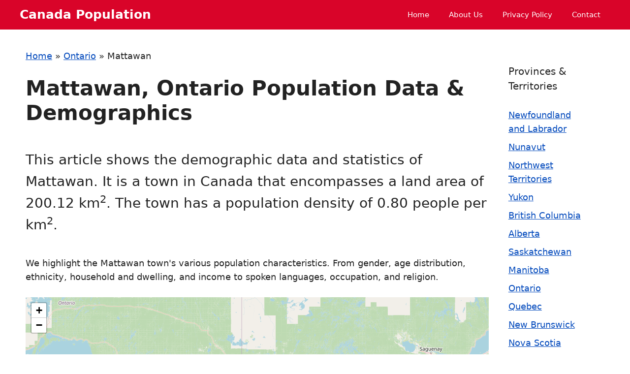

--- FILE ---
content_type: text/html
request_url: https://capopulation.com/area/ontario/mattawan/
body_size: 18293
content:
<!DOCTYPE html><html lang="en-CA" prefix="og: https://ogp.me/ns#"><head><meta charset="UTF-8"><style>img:is([sizes="auto" i],[sizes^="auto," i]){contain-intrinsic-size:3000px 1500px}</style><meta name="viewport" content="width=device-width, initial-scale=1"><title>Mattawan Population Data &amp; Demographics (Employment, Income, Religion) - CAPopulation</title><meta name="robots" content="follow, index, max-snippet:-1, max-video-preview:-1, max-image-preview:large"/><link rel="canonical" href="https://capopulation.com/area/ontario/mattawan/" /><meta property="og:locale" content="en_US" /><meta property="og:type" content="article" /><meta property="og:title" content="Mattawan Population Data &amp; Demographics (Employment, Income, Religion) - CAPopulation" /><meta property="og:url" content="https://capopulation.com/area/ontario/mattawan/" /><meta property="og:site_name" content="Capopulation" /><meta property="og:updated_time" content="2023-10-12T14:33:28+07:00" /><meta property="article:published_time" content="2023-09-06T12:40:10+07:00" /><meta property="article:modified_time" content="2023-10-12T14:33:28+07:00" /><meta name="twitter:card" content="summary_large_image" /><meta name="twitter:title" content="Mattawan Population Data &amp; Demographics (Employment, Income, Religion) - CAPopulation" /> <script type="application/ld+json" class="rank-math-schema">{"@context":"https://schema.org","@graph":[{"@type":["Person","Organization"],"@id":"https://capopulation.com/#person","name":"admin"},{"@type":"WebSite","@id":"https://capopulation.com/#website","url":"https://capopulation.com","name":"Capopulation","publisher":{"@id":"https://capopulation.com/#person"},"inLanguage":"en-CA"},{"@type":"BreadcrumbList","@id":"https://capopulation.com/area/ontario/mattawan/#breadcrumb","itemListElement":[{"@type":"ListItem","position":"1","item":{"@id":"https://capopulation.com","name":"Home"}},{"@type":"ListItem","position":"2","item":{"@id":"https://capopulation.com/area/ontario/","name":"Ontario"}},{"@type":"ListItem","position":"3","item":{"@id":"https://capopulation.com/area/ontario/mattawan/","name":"Mattawan"}}]},{"@type":"WebPage","@id":"https://capopulation.com/area/ontario/mattawan/#webpage","url":"https://capopulation.com/area/ontario/mattawan/","name":"Mattawan Population Data &amp; Demographics (Employment, Income, Religion) - CAPopulation","datePublished":"2023-09-06T12:40:10+07:00","dateModified":"2023-10-12T14:33:28+07:00","isPartOf":{"@id":"https://capopulation.com/#website"},"inLanguage":"en-CA","breadcrumb":{"@id":"https://capopulation.com/area/ontario/mattawan/#breadcrumb"}},{"@type":"Person","@id":"https://capopulation.com/author/admin/","name":"admin","url":"https://capopulation.com/author/admin/","image":{"@type":"ImageObject","@id":"https://secure.gravatar.com/avatar/3a54689eb0a4f22f4147b6b3bfb05d633cd86ed3d81ecf91f498bf86c5b19fc6?s=96&amp;d=mm&amp;r=g","url":"https://secure.gravatar.com/avatar/3a54689eb0a4f22f4147b6b3bfb05d633cd86ed3d81ecf91f498bf86c5b19fc6?s=96&amp;d=mm&amp;r=g","caption":"admin","inLanguage":"en-CA"},"sameAs":["https://capopulation.com"]},{"@type":"Article","headline":"Mattawan Population Data &amp; Demographics (Employment, Income, Religion) - CAPopulation","datePublished":"2023-09-06T12:40:10+07:00","dateModified":"2023-10-12T14:33:28+07:00","author":{"@id":"https://capopulation.com/author/admin/","name":"admin"},"publisher":{"@id":"https://capopulation.com/#person"},"name":"Mattawan Population Data &amp; Demographics (Employment, Income, Religion) - CAPopulation","@id":"https://capopulation.com/area/ontario/mattawan/#richSnippet","isPartOf":{"@id":"https://capopulation.com/area/ontario/mattawan/#webpage"},"inLanguage":"en-CA","mainEntityOfPage":{"@id":"https://capopulation.com/area/ontario/mattawan/#webpage"}}]}</script> <link rel='dns-prefetch' href='//cdn.jsdelivr.net' /><link rel="alternate" type="application/rss+xml" title="Canada Population &raquo; Feed" href="https://capopulation.com/feed/" /><link rel="alternate" type="application/rss+xml" title="Canada Population &raquo; Comments Feed" href="https://capopulation.com/comments/feed/" /><link rel='stylesheet' id='wp-block-library-css' href='https://capopulation.com/wp-includes/css/dist/block-library/style.min.css?ver=6.8.1' media='all' /><style id='classic-theme-styles-inline-css'>/*! This file is auto-generated */
.wp-block-button__link{color:#fff;background-color:#32373c;border-radius:9999px;box-shadow:none;text-decoration:none;padding:calc(.667em + 2px) calc(1.333em + 2px);font-size:1.125em}.wp-block-file__button{background:#32373c;color:#fff;text-decoration:none}</style><style id='rank-math-toc-block-style-inline-css'>.wp-block-rank-math-toc-block nav ol{counter-reset:item}.wp-block-rank-math-toc-block nav ol li{display:block}.wp-block-rank-math-toc-block nav ol li:before{content:counters(item,".") ". ";counter-increment:item}</style><style id='rank-math-rich-snippet-style-inline-css'>/*!
* Plugin:  Rank Math
* URL: https://rankmath.com/wordpress/plugin/seo-suite/
* Name:  rank-math-review-snippet.css
*/
@-webkit-keyframes spin{0%{-webkit-transform:rotate(0deg)}100%{-webkit-transform:rotate(-360deg)}}@keyframes spin{0%{-webkit-transform:rotate(0deg)}100%{-webkit-transform:rotate(-360deg)}}@keyframes bounce{from{-webkit-transform:translateY(0px);transform:translateY(0px)}to{-webkit-transform:translateY(-5px);transform:translateY(-5px)}}@-webkit-keyframes bounce{from{-webkit-transform:translateY(0px);transform:translateY(0px)}to{-webkit-transform:translateY(-5px);transform:translateY(-5px)}}@-webkit-keyframes loading{0%{background-size:20% 50%,20% 50%,20% 50%}20%{background-size:20% 20%,20% 50%,20% 50%}40%{background-size:20% 100%,20% 20%,20% 50%}60%{background-size:20% 50%,20% 100%,20% 20%}80%{background-size:20% 50%,20% 50%,20% 100%}100%{background-size:20% 50%,20% 50%,20% 50%}}@keyframes loading{0%{background-size:20% 50%,20% 50%,20% 50%}20%{background-size:20% 20%,20% 50%,20% 50%}40%{background-size:20% 100%,20% 20%,20% 50%}60%{background-size:20% 50%,20% 100%,20% 20%}80%{background-size:20% 50%,20% 50%,20% 100%}100%{background-size:20% 50%,20% 50%,20% 50%}}:root{--rankmath-wp-adminbar-height:0}#rank-math-rich-snippet-wrapper{overflow:hidden}#rank-math-rich-snippet-wrapper h5.rank-math-title{display:block;font-size:18px;line-height:1.4}#rank-math-rich-snippet-wrapper .rank-math-review-image{float:right;max-width:40%;margin-left:15px}#rank-math-rich-snippet-wrapper .rank-math-review-data{margin-bottom:15px}#rank-math-rich-snippet-wrapper .rank-math-total-wrapper{width:100%;padding:0 0 20px;float:left;clear:both;position:relative;-webkit-box-sizing:border-box;box-sizing:border-box}#rank-math-rich-snippet-wrapper .rank-math-total-wrapper .rank-math-total{border:0;display:block;margin:0;width:auto;float:left;text-align:left;padding:0;font-size:24px;line-height:1;font-weight:700;-webkit-box-sizing:border-box;box-sizing:border-box;overflow:hidden}#rank-math-rich-snippet-wrapper .rank-math-total-wrapper .rank-math-review-star{float:left;margin-left:15px;margin-top:5px;position:relative;z-index:99;line-height:1}#rank-math-rich-snippet-wrapper .rank-math-total-wrapper .rank-math-review-star .rank-math-review-result-wrapper{display:inline-block;white-space:nowrap;position:relative;color:#e7e7e7}#rank-math-rich-snippet-wrapper .rank-math-total-wrapper .rank-math-review-star .rank-math-review-result-wrapper .rank-math-review-result{position:absolute;top:0;left:0;overflow:hidden;white-space:nowrap;color:#ffbe01}#rank-math-rich-snippet-wrapper .rank-math-total-wrapper .rank-math-review-star .rank-math-review-result-wrapper i{font-size:18px;-webkit-text-stroke-width:1px;font-style:normal;padding:0 2px;line-height:inherit}#rank-math-rich-snippet-wrapper .rank-math-total-wrapper .rank-math-review-star .rank-math-review-result-wrapper i:before{content:"\2605"}body.rtl #rank-math-rich-snippet-wrapper .rank-math-review-image{float:left;margin-left:0;margin-right:15px}body.rtl #rank-math-rich-snippet-wrapper .rank-math-total-wrapper .rank-math-total{float:right}body.rtl #rank-math-rich-snippet-wrapper .rank-math-total-wrapper .rank-math-review-star{float:right;margin-left:0;margin-right:15px}body.rtl #rank-math-rich-snippet-wrapper .rank-math-total-wrapper .rank-math-review-star .rank-math-review-result{left:auto;right:0}@media screen and (max-width:480px){#rank-math-rich-snippet-wrapper .rank-math-review-image{display:block;max-width:100%;width:100%;text-align:center;margin-right:0}#rank-math-rich-snippet-wrapper .rank-math-review-data{clear:both}}.clear{clear:both}</style><style id='global-styles-inline-css'>:root{--wp--preset--aspect-ratio--square:1;--wp--preset--aspect-ratio--4-3:4/3;--wp--preset--aspect-ratio--3-4:3/4;--wp--preset--aspect-ratio--3-2:3/2;--wp--preset--aspect-ratio--2-3:2/3;--wp--preset--aspect-ratio--16-9:16/9;--wp--preset--aspect-ratio--9-16:9/16;--wp--preset--color--black:#000;--wp--preset--color--cyan-bluish-gray:#abb8c3;--wp--preset--color--white:#fff;--wp--preset--color--pale-pink:#f78da7;--wp--preset--color--vivid-red:#cf2e2e;--wp--preset--color--luminous-vivid-orange:#ff6900;--wp--preset--color--luminous-vivid-amber:#fcb900;--wp--preset--color--light-green-cyan:#7bdcb5;--wp--preset--color--vivid-green-cyan:#00d084;--wp--preset--color--pale-cyan-blue:#8ed1fc;--wp--preset--color--vivid-cyan-blue:#0693e3;--wp--preset--color--vivid-purple:#9b51e0;--wp--preset--color--contrast:var(--contrast);--wp--preset--color--contrast-2:var(--contrast-2);--wp--preset--color--contrast-3:var(--contrast-3);--wp--preset--color--base:var(--base);--wp--preset--color--base-2:var(--base-2);--wp--preset--color--base-3:var(--base-3);--wp--preset--color--accent:var(--accent);--wp--preset--gradient--vivid-cyan-blue-to-vivid-purple:linear-gradient(135deg,rgba(6,147,227,1) 0%,#9b51e0 100%);--wp--preset--gradient--light-green-cyan-to-vivid-green-cyan:linear-gradient(135deg,#7adcb4 0%,#00d082 100%);--wp--preset--gradient--luminous-vivid-amber-to-luminous-vivid-orange:linear-gradient(135deg,rgba(252,185,0,1) 0%,rgba(255,105,0,1) 100%);--wp--preset--gradient--luminous-vivid-orange-to-vivid-red:linear-gradient(135deg,rgba(255,105,0,1) 0%,#cf2e2e 100%);--wp--preset--gradient--very-light-gray-to-cyan-bluish-gray:linear-gradient(135deg,#eee 0%,#a9b8c3 100%);--wp--preset--gradient--cool-to-warm-spectrum:linear-gradient(135deg,#4aeadc 0%,#9778d1 20%,#cf2aba 40%,#ee2c82 60%,#fb6962 80%,#fef84c 100%);--wp--preset--gradient--blush-light-purple:linear-gradient(135deg,#ffceec 0%,#9896f0 100%);--wp--preset--gradient--blush-bordeaux:linear-gradient(135deg,#fecda5 0%,#fe2d2d 50%,#6b003e 100%);--wp--preset--gradient--luminous-dusk:linear-gradient(135deg,#ffcb70 0%,#c751c0 50%,#4158d0 100%);--wp--preset--gradient--pale-ocean:linear-gradient(135deg,#fff5cb 0%,#b6e3d4 50%,#33a7b5 100%);--wp--preset--gradient--electric-grass:linear-gradient(135deg,#caf880 0%,#71ce7e 100%);--wp--preset--gradient--midnight:linear-gradient(135deg,#020381 0%,#2874fc 100%);--wp--preset--font-size--small:13px;--wp--preset--font-size--medium:20px;--wp--preset--font-size--large:36px;--wp--preset--font-size--x-large:42px;--wp--preset--spacing--20:.44rem;--wp--preset--spacing--30:.67rem;--wp--preset--spacing--40:1rem;--wp--preset--spacing--50:1.5rem;--wp--preset--spacing--60:2.25rem;--wp--preset--spacing--70:3.38rem;--wp--preset--spacing--80:5.06rem;--wp--preset--shadow--natural:6px 6px 9px rgba(0,0,0,.2);--wp--preset--shadow--deep:12px 12px 50px rgba(0,0,0,.4);--wp--preset--shadow--sharp:6px 6px 0px rgba(0,0,0,.2);--wp--preset--shadow--outlined:6px 6px 0px -3px rgba(255,255,255,1),6px 6px rgba(0,0,0,1);--wp--preset--shadow--crisp:6px 6px 0px rgba(0,0,0,1)}:where(.is-layout-flex){gap:.5em}:where(.is-layout-grid){gap:.5em}body .is-layout-flex{display:flex}.is-layout-flex{flex-wrap:wrap;align-items:center}.is-layout-flex>:is(*,div){margin:0}body .is-layout-grid{display:grid}.is-layout-grid>:is(*,div){margin:0}:where(.wp-block-columns.is-layout-flex){gap:2em}:where(.wp-block-columns.is-layout-grid){gap:2em}:where(.wp-block-post-template.is-layout-flex){gap:1.25em}:where(.wp-block-post-template.is-layout-grid){gap:1.25em}.has-black-color{color:var(--wp--preset--color--black) !important}.has-cyan-bluish-gray-color{color:var(--wp--preset--color--cyan-bluish-gray) !important}.has-white-color{color:var(--wp--preset--color--white) !important}.has-pale-pink-color{color:var(--wp--preset--color--pale-pink) !important}.has-vivid-red-color{color:var(--wp--preset--color--vivid-red) !important}.has-luminous-vivid-orange-color{color:var(--wp--preset--color--luminous-vivid-orange) !important}.has-luminous-vivid-amber-color{color:var(--wp--preset--color--luminous-vivid-amber) !important}.has-light-green-cyan-color{color:var(--wp--preset--color--light-green-cyan) !important}.has-vivid-green-cyan-color{color:var(--wp--preset--color--vivid-green-cyan) !important}.has-pale-cyan-blue-color{color:var(--wp--preset--color--pale-cyan-blue) !important}.has-vivid-cyan-blue-color{color:var(--wp--preset--color--vivid-cyan-blue) !important}.has-vivid-purple-color{color:var(--wp--preset--color--vivid-purple) !important}.has-black-background-color{background-color:var(--wp--preset--color--black) !important}.has-cyan-bluish-gray-background-color{background-color:var(--wp--preset--color--cyan-bluish-gray) !important}.has-white-background-color{background-color:var(--wp--preset--color--white) !important}.has-pale-pink-background-color{background-color:var(--wp--preset--color--pale-pink) !important}.has-vivid-red-background-color{background-color:var(--wp--preset--color--vivid-red) !important}.has-luminous-vivid-orange-background-color{background-color:var(--wp--preset--color--luminous-vivid-orange) !important}.has-luminous-vivid-amber-background-color{background-color:var(--wp--preset--color--luminous-vivid-amber) !important}.has-light-green-cyan-background-color{background-color:var(--wp--preset--color--light-green-cyan) !important}.has-vivid-green-cyan-background-color{background-color:var(--wp--preset--color--vivid-green-cyan) !important}.has-pale-cyan-blue-background-color{background-color:var(--wp--preset--color--pale-cyan-blue) !important}.has-vivid-cyan-blue-background-color{background-color:var(--wp--preset--color--vivid-cyan-blue) !important}.has-vivid-purple-background-color{background-color:var(--wp--preset--color--vivid-purple) !important}.has-black-border-color{border-color:var(--wp--preset--color--black) !important}.has-cyan-bluish-gray-border-color{border-color:var(--wp--preset--color--cyan-bluish-gray) !important}.has-white-border-color{border-color:var(--wp--preset--color--white) !important}.has-pale-pink-border-color{border-color:var(--wp--preset--color--pale-pink) !important}.has-vivid-red-border-color{border-color:var(--wp--preset--color--vivid-red) !important}.has-luminous-vivid-orange-border-color{border-color:var(--wp--preset--color--luminous-vivid-orange) !important}.has-luminous-vivid-amber-border-color{border-color:var(--wp--preset--color--luminous-vivid-amber) !important}.has-light-green-cyan-border-color{border-color:var(--wp--preset--color--light-green-cyan) !important}.has-vivid-green-cyan-border-color{border-color:var(--wp--preset--color--vivid-green-cyan) !important}.has-pale-cyan-blue-border-color{border-color:var(--wp--preset--color--pale-cyan-blue) !important}.has-vivid-cyan-blue-border-color{border-color:var(--wp--preset--color--vivid-cyan-blue) !important}.has-vivid-purple-border-color{border-color:var(--wp--preset--color--vivid-purple) !important}.has-vivid-cyan-blue-to-vivid-purple-gradient-background{background:var(--wp--preset--gradient--vivid-cyan-blue-to-vivid-purple) !important}.has-light-green-cyan-to-vivid-green-cyan-gradient-background{background:var(--wp--preset--gradient--light-green-cyan-to-vivid-green-cyan) !important}.has-luminous-vivid-amber-to-luminous-vivid-orange-gradient-background{background:var(--wp--preset--gradient--luminous-vivid-amber-to-luminous-vivid-orange) !important}.has-luminous-vivid-orange-to-vivid-red-gradient-background{background:var(--wp--preset--gradient--luminous-vivid-orange-to-vivid-red) !important}.has-very-light-gray-to-cyan-bluish-gray-gradient-background{background:var(--wp--preset--gradient--very-light-gray-to-cyan-bluish-gray) !important}.has-cool-to-warm-spectrum-gradient-background{background:var(--wp--preset--gradient--cool-to-warm-spectrum) !important}.has-blush-light-purple-gradient-background{background:var(--wp--preset--gradient--blush-light-purple) !important}.has-blush-bordeaux-gradient-background{background:var(--wp--preset--gradient--blush-bordeaux) !important}.has-luminous-dusk-gradient-background{background:var(--wp--preset--gradient--luminous-dusk) !important}.has-pale-ocean-gradient-background{background:var(--wp--preset--gradient--pale-ocean) !important}.has-electric-grass-gradient-background{background:var(--wp--preset--gradient--electric-grass) !important}.has-midnight-gradient-background{background:var(--wp--preset--gradient--midnight) !important}.has-small-font-size{font-size:var(--wp--preset--font-size--small) !important}.has-medium-font-size{font-size:var(--wp--preset--font-size--medium) !important}.has-large-font-size{font-size:var(--wp--preset--font-size--large) !important}.has-x-large-font-size{font-size:var(--wp--preset--font-size--x-large) !important}:where(.wp-block-post-template.is-layout-flex){gap:1.25em}:where(.wp-block-post-template.is-layout-grid){gap:1.25em}:where(.wp-block-columns.is-layout-flex){gap:2em}:where(.wp-block-columns.is-layout-grid){gap:2em}:root :where(.wp-block-pullquote){font-size:1.5em;line-height:1.6}</style><link rel='stylesheet' id='responsive-lightbox-swipebox-css' href='https://capopulation.com/wp-content/plugins/responsive-lightbox/assets/swipebox/swipebox.min.css?ver=2.4.8' media='all' /><link rel='stylesheet' id='capopulation-parent-style-css' href='https://capopulation.com/wp-content/themes/generatepress/style.css?ver=6.8.1' media='all' /><link rel='stylesheet' id='bootstrap-css-css' href='https://cdn.jsdelivr.net/npm/bootstrap@5.2.3/dist/css/bootstrap.min.css?ver=6.8.1' media='all' /><link rel='stylesheet' id='dashicons-css' href='https://capopulation.com/wp-includes/css/dashicons.min.css?ver=6.8.1' media='all' /><link rel='stylesheet' id='generate-style-css' href='https://capopulation.com/wp-content/themes/generatepress/assets/css/main.min.css?ver=3.5.1' media='all' /><style id='generate-style-inline-css'>body{background-color:var(--base-3);color:var(--contrast)}a{color:var(--accent)}a{text-decoration:underline}.entry-title a,.site-branding a,a.button,.wp-block-button__link,.main-navigation a{text-decoration:none}a:hover,a:focus,a:active{color:var(--contrast)}.grid-container{max-width:1100px}.wp-block-group__inner-container{max-width:1100px;margin-left:auto;margin-right:auto}:root{--contrast:#222;--contrast-2:#575760;--contrast-3:#b2b2be;--base:#f0f0f0;--base-2:#f7f8f9;--base-3:#fff;--accent:#054bbd}:root .has-contrast-color{color:var(--contrast)}:root .has-contrast-background-color{background-color:var(--contrast)}:root .has-contrast-2-color{color:var(--contrast-2)}:root .has-contrast-2-background-color{background-color:var(--contrast-2)}:root .has-contrast-3-color{color:var(--contrast-3)}:root .has-contrast-3-background-color{background-color:var(--contrast-3)}:root .has-base-color{color:var(--base)}:root .has-base-background-color{background-color:var(--base)}:root .has-base-2-color{color:var(--base-2)}:root .has-base-2-background-color{background-color:var(--base-2)}:root .has-base-3-color{color:var(--base-3)}:root .has-base-3-background-color{background-color:var(--base-3)}:root .has-accent-color{color:var(--accent)}:root .has-accent-background-color{background-color:var(--accent)}h2.entry-title{font-size:24px}.widget-title{font-size:20px}h2{font-weight:700}@media (max-width:768px){h2{font-size:28px}}@media (max-width:768px){h3{font-size:22px}}h1{font-weight:700}@media (max-width:768px){h1{font-size:32px}}body,button,input,select,textarea{font-size:18px}body{line-height:1.6}.top-bar{background-color:#636363;color:#fff}.top-bar a{color:#fff}.top-bar a:hover{color:#303030}.site-header{background-color:#d90429;color:var(--base-3)}.site-header a{color:var(--base-3)}.site-header a:hover{color:var(--base)}.main-title a,.main-title a:hover{color:var(--base-3)}.site-description{color:var(--contrast-2)}.main-navigation,.main-navigation ul ul{background-color:rgba(255,255,255,0)}.main-navigation .main-nav ul li a,.main-navigation .menu-toggle,.main-navigation .menu-bar-items{color:var(--base-3)}.main-navigation .main-nav ul li:not([class*=current-menu-]):hover>a,.main-navigation .main-nav ul li:not([class*=current-menu-]):focus>a,.main-navigation .main-nav ul li.sfHover:not([class*=current-menu-])>a,.main-navigation .menu-bar-item:hover>a,.main-navigation .menu-bar-item.sfHover>a{color:var(--base)}button.menu-toggle:hover,button.menu-toggle:focus{color:var(--base-3)}.main-navigation .main-nav ul li[class*=current-menu-]>a{color:var(--base)}.navigation-search input[type=search],.navigation-search input[type=search]:active,.navigation-search input[type=search]:focus,.main-navigation .main-nav ul li.search-item.active>a,.main-navigation .menu-bar-items .search-item.active>a{color:var(--base)}.main-navigation ul ul{background-color:#2e5caf}.separate-containers .inside-article,.separate-containers .comments-area,.separate-containers .page-header,.one-container .container,.separate-containers .paging-navigation,.inside-page-header{background-color:var(--base-3)}.entry-title a{color:var(--contrast)}.entry-title a:hover{color:var(--contrast-2)}.entry-meta{color:var(--contrast-2)}.sidebar .widget{background-color:var(--base-3)}.footer-widgets{background-color:var(--base-3)}.site-info{background-color:var(--base-3)}input[type=text],input[type=email],input[type=url],input[type=password],input[type=search],input[type=tel],input[type=number],textarea,select{color:var(--contrast);background-color:var(--base-2);border-color:var(--base)}input[type=text]:focus,input[type=email]:focus,input[type=url]:focus,input[type=password]:focus,input[type=search]:focus,input[type=tel]:focus,input[type=number]:focus,textarea:focus,select:focus{color:var(--contrast);background-color:var(--base-2);border-color:var(--contrast-3)}button,html input[type=button],input[type=reset],input[type=submit],a.button,a.wp-block-button__link:not(.has-background){color:#fff;background-color:var(--accent)}button:hover,html input[type=button]:hover,input[type=reset]:hover,input[type=submit]:hover,a.button:hover,button:focus,html input[type=button]:focus,input[type=reset]:focus,input[type=submit]:focus,a.button:focus,a.wp-block-button__link:not(.has-background):active,a.wp-block-button__link:not(.has-background):focus,a.wp-block-button__link:not(.has-background):hover{color:#fff;background-color:#2e5caf}a.generate-back-to-top{background-color:rgba(0,0,0,.4);color:#fff}a.generate-back-to-top:hover,a.generate-back-to-top:focus{background-color:rgba(0,0,0,.6);color:#fff}:root{--gp-search-modal-bg-color:var(--base-3);--gp-search-modal-text-color:var(--contrast);--gp-search-modal-overlay-bg-color:rgba(0,0,0,.2)}@media (max-width:768px){.main-navigation .menu-bar-item:hover>a,.main-navigation .menu-bar-item.sfHover>a{background:0 0;color:var(--base-3)}}.inside-header{padding:0}.nav-below-header .main-navigation .inside-navigation.grid-container,.nav-above-header .main-navigation .inside-navigation.grid-container{padding:0 20px}.separate-containers .inside-article,.separate-containers .comments-area,.separate-containers .page-header,.separate-containers .paging-navigation,.one-container .site-content,.inside-page-header{padding:40px 0}.site-main .wp-block-group__inner-container{padding:40px 0}.separate-containers .paging-navigation{padding-top:20px;padding-bottom:20px}.entry-content .alignwide,body:not(.no-sidebar) .entry-content .alignfull{margin-left:0;width:calc(100% + 0px);max-width:calc(100% + 0px)}.one-container.right-sidebar .site-main,.one-container.both-right .site-main{margin-right:0}.one-container.left-sidebar .site-main,.one-container.both-left .site-main{margin-left:0}.one-container.both-sidebars .site-main{margin:0}.rtl .menu-item-has-children .dropdown-menu-toggle{padding-left:20px}.rtl .main-navigation .main-nav ul li.menu-item-has-children>a{padding-right:20px}.widget-area .widget{padding:10px 40px}@media (max-width:768px){.separate-containers .inside-article,.separate-containers .comments-area,.separate-containers .page-header,.separate-containers .paging-navigation,.one-container .site-content,.inside-page-header{padding:20px}.site-main .wp-block-group__inner-container{padding:20px}.inside-top-bar{padding-right:30px;padding-left:30px}.inside-header{padding-top:0;padding-right:0;padding-left:20px}.widget-area .widget{padding-top:30px;padding-right:30px;padding-bottom:30px;padding-left:30px}.footer-widgets-container{padding-top:30px;padding-right:30px;padding-bottom:30px;padding-left:30px}.inside-site-info{padding-right:30px;padding-left:30px}.entry-content .alignwide,body:not(.no-sidebar) .entry-content .alignfull{margin-left:-20px;width:calc(100% + 40px);max-width:calc(100% + 40px)}.one-container .site-main .paging-navigation{margin-bottom:20px}}.is-right-sidebar{width:20%}.is-left-sidebar{width:30%}.site-content .content-area{width:80%}@media (max-width:768px){.main-navigation .menu-toggle,.sidebar-nav-mobile:not(#sticky-placeholder){display:block}.main-navigation ul,.gen-sidebar-nav,.main-navigation:not(.slideout-navigation):not(.toggled) .main-nav>ul,.has-inline-mobile-toggle #site-navigation .inside-navigation>*:not(.navigation-search):not(.main-nav){display:none}.nav-align-right .inside-navigation,.nav-align-center .inside-navigation{justify-content:space-between}.has-inline-mobile-toggle .mobile-menu-control-wrapper{display:flex;flex-wrap:wrap}.has-inline-mobile-toggle .inside-header{flex-direction:row;text-align:left;flex-wrap:wrap}.has-inline-mobile-toggle .header-widget,.has-inline-mobile-toggle #site-navigation{flex-basis:100%}.nav-float-left .has-inline-mobile-toggle #site-navigation{order:10}}.dynamic-author-image-rounded{border-radius:100%}.dynamic-featured-image,.dynamic-author-image{vertical-align:middle}.one-container.blog .dynamic-content-template:not(:last-child),.one-container.archive .dynamic-content-template:not(:last-child){padding-bottom:0}.dynamic-entry-excerpt>p:last-child{margin-bottom:0}.post-image:not(:first-child),.page-content:not(:first-child),.entry-content:not(:first-child),.entry-summary:not(:first-child),footer.entry-meta{margin-top:2.5em}.post-image-above-header .inside-article div.featured-image,.post-image-above-header .inside-article div.post-image{margin-bottom:2.5em}</style><link rel='stylesheet' id='generate-child-css' href='https://capopulation.com/wp-content/cache/autoptimize/css/autoptimize_single_71c85cd19e8a3209540f37fd0c5e383a.css?ver=1696947774' media='all' /> <script src="https://capopulation.com/wp-includes/js/jquery/jquery.min.js?ver=3.7.1" id="jquery-core-js"></script> <script defer src="https://capopulation.com/wp-includes/js/jquery/jquery-migrate.min.js?ver=3.4.1" id="jquery-migrate-js"></script> <script defer src="https://capopulation.com/wp-content/plugins/responsive-lightbox/assets/swipebox/jquery.swipebox.min.js?ver=2.4.8" id="responsive-lightbox-swipebox-js"></script> <script defer src="https://capopulation.com/wp-includes/js/underscore.min.js?ver=1.13.7" id="underscore-js"></script> <script defer src="https://capopulation.com/wp-content/plugins/responsive-lightbox/assets/infinitescroll/infinite-scroll.pkgd.min.js?ver=6.8.1" id="responsive-lightbox-infinite-scroll-js"></script> <script defer id="responsive-lightbox-js-before" src="[data-uri]"></script> <script defer src="https://capopulation.com/wp-content/cache/autoptimize/js/autoptimize_single_3cc42d8626dc6493ef33f0bae9dcb958.js?ver=2.4.8" id="responsive-lightbox-js"></script> <script defer src="https://cdn.jsdelivr.net/npm/bootstrap@5.2.3/dist/js/bootstrap.min.js?ver=6.8.1" id="bootstrap-js-js"></script> <script defer src="https://capopulation.com/wp-content/cache/autoptimize/js/autoptimize_single_3784673813b4a0dad0ca7b8edf33d979.js?ver=6.8.1" id="app-capopulation-js"></script> <link rel="https://api.w.org/" href="https://capopulation.com/wp-json/" /><link rel="alternate" title="JSON" type="application/json" href="https://capopulation.com/wp-json/wp/v2/area/1031" /><link rel="EditURI" type="application/rsd+xml" title="RSD" href="https://capopulation.com/xmlrpc.php?rsd" /><meta name="generator" content="WordPress 6.8.1" /><link rel='shortlink' href='https://capopulation.com/?p=1031' /><link rel="alternate" title="oEmbed (JSON)" type="application/json+oembed" href="https://capopulation.com/wp-json/oembed/1.0/embed?url=https%3A%2F%2Fcapopulation.com%2Farea%2Fontario%2Fmattawan%2F" /><link rel="alternate" title="oEmbed (XML)" type="text/xml+oembed" href="https://capopulation.com/wp-json/oembed/1.0/embed?url=https%3A%2F%2Fcapopulation.com%2Farea%2Fontario%2Fmattawan%2F&#038;format=xml" />  <script defer src="https://www.googletagmanager.com/gtag/js?id=G-Q5WRYN6ZRF"></script> <script defer src="[data-uri]"></script> </head><body class="wp-singular area-template-default single single-area postid-1031 wp-embed-responsive wp-theme-generatepress wp-child-theme-capopulation post-image-below-header post-image-aligned-center sticky-menu-fade right-sidebar nav-float-right one-container header-aligned-left dropdown-hover" itemtype="https://schema.org/Blog" itemscope> <a class="screen-reader-text skip-link" href="#content" title="Skip to content">Skip to content</a><header class="site-header has-inline-mobile-toggle" id="masthead" aria-label="Site"  itemtype="https://schema.org/WPHeader" itemscope><div class="inside-header grid-container"><div class="site-branding"><p class="main-title" itemprop="headline"> <a href="https://capopulation.com/" rel="home">Canada Population</a></p></div><nav class="main-navigation mobile-menu-control-wrapper" id="mobile-menu-control-wrapper" aria-label="Mobile Toggle"> <button data-nav="site-navigation" class="menu-toggle" aria-controls="primary-menu" aria-expanded="false"> <span class="gp-icon icon-menu-bars"><svg viewBox="0 0 512 512" aria-hidden="true" xmlns="http://www.w3.org/2000/svg" width="1em" height="1em"><path d="M0 96c0-13.255 10.745-24 24-24h464c13.255 0 24 10.745 24 24s-10.745 24-24 24H24c-13.255 0-24-10.745-24-24zm0 160c0-13.255 10.745-24 24-24h464c13.255 0 24 10.745 24 24s-10.745 24-24 24H24c-13.255 0-24-10.745-24-24zm0 160c0-13.255 10.745-24 24-24h464c13.255 0 24 10.745 24 24s-10.745 24-24 24H24c-13.255 0-24-10.745-24-24z" /></svg><svg viewBox="0 0 512 512" aria-hidden="true" xmlns="http://www.w3.org/2000/svg" width="1em" height="1em"><path d="M71.029 71.029c9.373-9.372 24.569-9.372 33.942 0L256 222.059l151.029-151.03c9.373-9.372 24.569-9.372 33.942 0 9.372 9.373 9.372 24.569 0 33.942L289.941 256l151.03 151.029c9.372 9.373 9.372 24.569 0 33.942-9.373 9.372-24.569 9.372-33.942 0L256 289.941l-151.029 151.03c-9.373 9.372-24.569 9.372-33.942 0-9.372-9.373-9.372-24.569 0-33.942L222.059 256 71.029 104.971c-9.372-9.373-9.372-24.569 0-33.942z" /></svg></span><span class="screen-reader-text">Menu</span> </button></nav><nav class="main-navigation sub-menu-right" id="site-navigation" aria-label="Primary"  itemtype="https://schema.org/SiteNavigationElement" itemscope><div class="inside-navigation grid-container"> <button class="menu-toggle" aria-controls="primary-menu" aria-expanded="false"> <span class="gp-icon icon-menu-bars"><svg viewBox="0 0 512 512" aria-hidden="true" xmlns="http://www.w3.org/2000/svg" width="1em" height="1em"><path d="M0 96c0-13.255 10.745-24 24-24h464c13.255 0 24 10.745 24 24s-10.745 24-24 24H24c-13.255 0-24-10.745-24-24zm0 160c0-13.255 10.745-24 24-24h464c13.255 0 24 10.745 24 24s-10.745 24-24 24H24c-13.255 0-24-10.745-24-24zm0 160c0-13.255 10.745-24 24-24h464c13.255 0 24 10.745 24 24s-10.745 24-24 24H24c-13.255 0-24-10.745-24-24z" /></svg><svg viewBox="0 0 512 512" aria-hidden="true" xmlns="http://www.w3.org/2000/svg" width="1em" height="1em"><path d="M71.029 71.029c9.373-9.372 24.569-9.372 33.942 0L256 222.059l151.029-151.03c9.373-9.372 24.569-9.372 33.942 0 9.372 9.373 9.372 24.569 0 33.942L289.941 256l151.03 151.029c9.372 9.373 9.372 24.569 0 33.942-9.373 9.372-24.569 9.372-33.942 0L256 289.941l-151.029 151.03c-9.373 9.372-24.569 9.372-33.942 0-9.372-9.373-9.372-24.569 0-33.942L222.059 256 71.029 104.971c-9.372-9.373-9.372-24.569 0-33.942z" /></svg></span><span class="screen-reader-text">Menu</span> </button><div id="primary-menu" class="main-nav"><ul id="menu-header-menu" class=" menu sf-menu"><li id="menu-item-271" class="menu-item menu-item-type-post_type menu-item-object-page menu-item-home menu-item-271"><a href="https://capopulation.com/">Home</a></li><li id="menu-item-1379" class="menu-item menu-item-type-post_type menu-item-object-page menu-item-1379"><a href="https://capopulation.com/about/">About Us</a></li><li id="menu-item-272" class="menu-item menu-item-type-post_type menu-item-object-page menu-item-privacy-policy menu-item-272"><a rel="privacy-policy" href="https://capopulation.com/privacy-policy/">Privacy Policy</a></li><li id="menu-item-273" class="menu-item menu-item-type-post_type menu-item-object-page menu-item-273"><a href="https://capopulation.com/contact/">Contact</a></li></ul></div></div></nav></div></header><div class="site grid-container container hfeed" id="page"><div class="site-content" id="content"><div class="content-area" id="primary"><main class="site-main" id="main"><nav aria-label="breadcrumbs" class="rank-math-breadcrumb"><p><a href="https://capopulation.com">Home</a><span class="separator"> &raquo; </span><a href="https://capopulation.com/area/ontario/">Ontario</a><span class="separator"> &raquo; </span><span class="last">Mattawan</span></p></nav><article id="post-1031" class="post-1031 area type-area status-publish hentry area_type-town" itemtype="https://schema.org/CreativeWork" itemscope><div class="inside-article"><header class="entry-header"><h1 class="entry-title" itemprop="headline">Mattawan, Ontario Population Data & Demographics</h1></header><p class="fs-3 mt-5"> This article shows the demographic data and statistics of Mattawan. It is a town in Canada that encompasses a land area of 200.12 km<sup>2</sup>. The town has a population density of 0.80 people per km<sup>2</sup>.</p><p>We highlight the Mattawan town's various population characteristics. From gender, age distribution, ethnicity, household and dwelling, and income to spoken languages, occupation, and religion.</p><div class="leaflet-map WPLeafletMap" style="height:500px; width:100%;"></div><script defer src="[data-uri]"></script> <script defer src="[data-uri]"></script> <p class="small">Mattawan location on the map. <a href="https://www.google.com/maps/search/?api=1&query=Mattawan, Canada" target="_blank">View in Google Map</a></p><div class="toc accordion" id="accordionExample"><div class="accordion-item"><h2 class="accordion-header m-0" id="headingOne"> <button class="accordion-button collapsed fs-5" type="button" data-bs-toggle="collapse" data-bs-target="#collapseOne" aria-expanded="false" aria-controls="collapseOne"> Table of Contents </button></h2><div id="collapseOne" class="accordion-collapse collapse" aria-labelledby="headingOne" data-bs-parent="#accordionExample"><div class="accordion-body"><div class="row"><div class="col"><ul class="my-2 mx-4"><li> <a href="#About">About Mattawan</a></li><li> <a href="#Population_Characteristics">Population Characteristics</a><ul><li><a href="#Population_By_Genders" title="Mattawan population by gender">Population By Genders</a></li></ul></li><li> <a href="#Population_by_Age_Characteristics" title="Mattawan population by age group">Population by Age Characteristics</a><ul><li><a href="#Broader_Age_Groups">Broader Age Groups</a></li></ul></li><li> <a href="#Population_by_Ethnicity_and_Origin"  title="Mattawan population by ethnicity">Population of Mattawan by Ethnicity and Origin</a></li><li> <a href="#Household_and_Dwelling_Characteristics" title="Mattawan population by household and dwelling characteristic">Household and Dwelling Characteristics</a><ul><li><a href="#Household_Size" title="Mattawan population by household size">Household Size</a></li></ul></li><li> <a href="#Income">Income in Mattawan</a><ul><li><a href="#Per_Capita_Income" title="Mattawan population by per capita income">Per Capita Income</a></li><li><a href="#Household_Income" title="Mattawan population by household income">Household Income</a></li></ul></li></ul></div><div class="col"><ul class="my-2 mx-4"><li><a href="#Education_Levels" title="Mattawan population by education">Education Levels in Mattawan</a></li><li> <a href="#Employment" title="Mattawan population by employment">Employment in Mattawan</a><ul><li><a href="#Working_as_an_Employee" title="Number of Mattawan population working as an employee">Working as an Employee</a></li><li><a href="#Self-employed" title="Number of Mattawan population who are self-employed">Self-employed</a></li><li><a href="#Places_of_Work" title="Mattawan population by place of work">Places of Work</a></li><li><a href="#Commuting" title="Mattawan population by commuting">Commuting</a></li><li><a href="#Commuting_Duration" title="Mattawan population by commuting duration">Commuting Duration</a></li></ul></li><li><a href="#Marital_Status" title="Mattawan population by marital status">Marital Status</a></li><li><a href="#Language_Spoken" title="Mattawan population by language">Language Spoken</a></li><li><a href="#Religion" title="Mattawan population by religion">Religion</a></li></ul></div></div></div></div></div></div><div class="entry-content" itemprop="text"><div class="grid row justify-content-start g-3"><h2>Photos of Places & Sceneries in Mattawan</h2></div><p><span class="dashicons dashicons-location-alt"></span> <a href="https://www.google.com/maps/search/?api=1&query=Mattawan" target="_blank" rel="nofollow">Cek lokasi di Google Maps &raquo;</a></p><h2 id="Population_Characteristics">Population Characteristics</h2><p>According to the latest census, Mattawan has a population of around <b>153</b> people. The town's population is in decreased <span class="text-danger"></span>. Between 2016 and 2021, the population of Newfoundland and Labrador has decreased <span class="text-danger"></span> by <span class="text-danger">-4.97%</span>.</p><div class="simple-charts"><canvas id="myChart_852"></canvas></div><script defer src="[data-uri]"></script> <div class="table-responsive"><table class="table "><tr><th>Population in 2016</th><th>Population in 2021</th><th>Difference</th></tr><tr><td>161</td><td>153</td><td> <span class="text-danger" title="An A decrease of -8 people since 2016.">--4.97%</span></td></tr></table></div><h3 id="Population_By_Genders">Population By Genders</h3><p>The male population of Mattawan is around 90 while the female population is around 65.</p><p>Of the 153 total population in Mattawan, the largest gender is male with around 90 women within the population.</p><div class="table-responsive"><table class="table "><tr><th>Male</th><th>Female</th><th>Difference</th></tr><tr><td>90</td><td>65</td><td> <span class="text-success" title="An decrease of -8.00 people since 2016.">-27.78%</span></td></tr></table></div><h2 id="Population_by_Age_Characteristics">Population by Age Characteristics</h2><p>Mattawan has an aging population. The majority of the population is people aged 65 to 69 years old, accounting for 16.10% of the total population. The town median age is 53.20.</p><div class="table-responsive"><table class="table "><tr><th>Data</th><th>Male</th><th>Female</th><th>Difference</th><th>Total</th></tr><tr class=""><td>Median age of the population</td><td class="">53 <span class="small text-success mx-1">53.20%</span></td><td class="">54 <span class="small text-success mx-1">54.40%</span></td><td class=""> <span class="text-success" title="There's a difference of 1.84% between male and female.">1.84%</span></td><td>53 <span class="small text-success mx-1">53.20%</span></td></tr><tr class=""><td>Average age of the population</td><td class="">48 <span class="small text-success mx-1">47.60%</span></td><td class="">48 <span class="small text-success mx-1">48.00%</span></td><td class=""> <span class="text-success" title="There's a difference of 2.08% between male and female.">2.08%</span></td><td>48 <span class="small text-success mx-1">47.60%</span></td></tr><tr class=""><td> 65 to 69 years</td><td class="">15 <span class="small text-success mx-1">16.70%</span></td><td class="">10 <span class="small text-success mx-1">15.40%</span></td><td class=""> <span class="text-success" title="There's a difference of 33.33% between male and female.">33.33%</span></td><td>25 <span class="small text-success mx-1">16.10%</span></td></tr><tr class=""><td> 60 to 64 years</td><td class="">5 <span class="small text-success mx-1">5.60%</span></td><td class="">10 <span class="small text-success mx-1">15.40%</span></td><td class=""> <span class="text-success" title="There's a difference of 50.00% between male and female.">50.00%</span></td><td>15 <span class="small text-success mx-1">9.70%</span></td></tr><tr class=""><td> 70 to 74 years</td><td class="">10 <span class="small text-success mx-1">11.10%</span></td><td class="">5 <span class="small text-success mx-1">7.70%</span></td><td class=""> <span class="text-success" title="There's a difference of 50.00% between male and female.">50.00%</span></td><td>15 <span class="small text-success mx-1">9.70%</span></td></tr><tr class=""><td> 10 to 14 years</td><td class="">10 <span class="small text-success mx-1">11.10%</span></td><td class="">5 <span class="small text-success mx-1">7.70%</span></td><td class=""> <span class="text-success" title="There's a difference of 50.00% between male and female.">50.00%</span></td><td>10 <span class="small text-success mx-1">6.50%</span></td></tr><tr class=""><td> 15 to 19 years</td><td class="">5 <span class="small text-success mx-1">5.60%</span></td><td class="">0 <span class="small text-success mx-1">0.00%</span></td><td class=""> <span class="text-success" title="There's a difference of 100.00% between male and female.">100.00%</span></td><td>10 <span class="small text-success mx-1">6.50%</span></td></tr><tr class=""><td> 45 to 49 years</td><td class="">5 <span class="small text-success mx-1">5.60%</span></td><td class="">5 <span class="small text-success mx-1">7.70%</span></td><td class=""> <span class="text-success" title="There's a difference of 0.00% between male and female.">0.00%</span></td><td>10 <span class="small text-success mx-1">6.50%</span></td></tr><tr class=""><td> 50 to 54 years</td><td class="">5 <span class="small text-success mx-1">5.60%</span></td><td class="">0 <span class="small text-success mx-1">0.00%</span></td><td class=""> <span class="text-success" title="There's a difference of 100.00% between male and female.">100.00%</span></td><td>10 <span class="small text-success mx-1">6.50%</span></td></tr><tr class=""><td> 55 to 59 years</td><td class="">10 <span class="small text-success mx-1">11.10%</span></td><td class="">10 <span class="small text-success mx-1">15.40%</span></td><td class=""> <span class="text-success" title="There's a difference of 0.00% between male and female.">0.00%</span></td><td>10 <span class="small text-success mx-1">6.50%</span></td></tr><tr class=""><td> 5 to 9 years</td><td class="">5 <span class="small text-success mx-1">5.60%</span></td><td class="">0 <span class="small text-success mx-1">0.00%</span></td><td class=""> <span class="text-success" title="There's a difference of 100.00% between male and female.">100.00%</span></td><td>5 <span class="small text-success mx-1">3.20%</span></td></tr><tr class=""><td> 20 to 24 years</td><td class="">5 <span class="small text-success mx-1">5.60%</span></td><td class="">0 <span class="small text-success mx-1">0.00%</span></td><td class=""> <span class="text-success" title="There's a difference of 100.00% between male and female.">100.00%</span></td><td>5 <span class="small text-success mx-1">3.20%</span></td></tr><tr class=""><td> 25 to 29 years</td><td class="">5 <span class="small text-success mx-1">5.60%</span></td><td class="">0 <span class="small text-success mx-1">0.00%</span></td><td class=""> <span class="text-success" title="There's a difference of 100.00% between male and female.">100.00%</span></td><td>5 <span class="small text-success mx-1">3.20%</span></td></tr><tr class=""><td> 30 to 34 years</td><td class="">5 <span class="small text-success mx-1">5.60%</span></td><td class="">0 <span class="small text-success mx-1">0.00%</span></td><td class=""> <span class="text-success" title="There's a difference of 100.00% between male and female.">100.00%</span></td><td>5 <span class="small text-success mx-1">3.20%</span></td></tr><tr class=""><td> 35 to 39 years</td><td class="">5 <span class="small text-success mx-1">5.60%</span></td><td class="">5 <span class="small text-success mx-1">7.70%</span></td><td class=""> <span class="text-success" title="There's a difference of 0.00% between male and female.">0.00%</span></td><td>5 <span class="small text-success mx-1">3.20%</span></td></tr><tr class=""><td> 40 to 44 years</td><td class="">5 <span class="small text-success mx-1">5.60%</span></td><td class="">5 <span class="small text-success mx-1">7.70%</span></td><td class=""> <span class="text-success" title="There's a difference of 0.00% between male and female.">0.00%</span></td><td>5 <span class="small text-success mx-1">3.20%</span></td></tr><tr class=""><td> 75 to 79 years</td><td class="">0 <span class="small text-success mx-1">0.00%</span></td><td class="">5 <span class="small text-success mx-1">7.70%</span></td><td class=""> <span class="text-success" title="There's a difference of 100.00% between male and female.">100.00%</span></td><td>5 <span class="small text-success mx-1">3.20%</span></td></tr><tr class=""><td> 0 to 4 years</td><td class="">0 <span class="small text-success mx-1">0.00%</span></td><td class="">0 <span class="small text-success mx-1">0.00%</span></td><td class=""> <span class="text-success" title="There's a difference of 0.00% between male and female.">0.00%</span></td><td>0 <span class="small text-success mx-1">0.00%</span></td></tr><tr class=""><td> 80 to 84 years</td><td class="">0 <span class="small text-success mx-1">0.00%</span></td><td class="">0 <span class="small text-success mx-1">0.00%</span></td><td class=""> <span class="text-success" title="There's a difference of 0.00% between male and female.">0.00%</span></td><td>0 <span class="small text-success mx-1">0.00%</span></td></tr></table></div><h3 id="Broader_Age_Groups">Broader Age Groups</h3><p>If the town's population is divided into broader age groups, most of the population falls into the   15 to 64 years age group. The group accounts for 54.80% of the population. The other age groups,   15 to 64 years and   65 years and over, account for 54.80% and 29.00%, respectively.</p><p>If we look at the population data from the broader age groups, we can see that most people in Mattawan are within the   15 to 64 years age group.</p><div class="table-responsive"><table class="table "><tr><th>Data</th><th width="100">Male</th><th width="100">Female</th><th width="100">Total</th></tr></table></div><h2 id="Explore_Through_Videos">Explore Mattawan Through Videos</h2><div id="yt-container" class="ytpp-main"> <a name="ytplayer" class="f"><iframe name="ytpl-frame" id="ytpl-frame" type="text/html" rel="yoGO8xh7tS0" src="https://www.youtube.com/embed/yoGO8xh7tS0?rel=0&hd=1&version=3&iv_load_policy=3&showinfo=0&controls=1&origin=https://capopulation.com" width="560" height="315" loading="lazy"></iframe></a><div id="ytpp-playlist-container" class="ytpp-playlist-container" data-playlist="yoGO8xh7tS0"><div id="ytplayer_div2"></div></div></div><h2 id="Population_by_Ethnicity_and_Origin">Population of Mattawan by Ethnicity and Origin</h2><p>The population of Mattawan is quite diverse, which contributes to the town's vibrant cultural landscape. Mattawan is inclusive and accepts various ethnic groups with open arms. Furthermore, the province appreciates the unique contributions that each ethnicity brings.</p><p>The top 5 ethnicities and origins in the province are   Canadian, which accounts for 26.92% of the total population, followed by   French (23.08%),   Irish (19.23%),   Scottish (11.54%), and   First Nations (North American Indian) (11.54%).</p><p>Other ethnicities and origins in Newfoundland and Labrador include   Welsh,   English,   French Canadian,   American, and   Haitian.</p><div class="table-responsive"><table class="table "><tr><th>Ethnicity and Origin</th><th width="100">Male</th><th width="100">Female</th><th>Percentage in Population</th></tr><tr><td> Canadian</td><td>25.00%</td><td>27.27%</td><td>26.92%</td></tr><tr><td> French</td><td>25.00%</td><td>27.27%</td><td>23.08%</td></tr><tr><td> Irish</td><td>31.25%</td><td>0.00%</td><td>19.23%</td></tr><tr><td> Scottish</td><td>18.75%</td><td>0.00%</td><td>11.54%</td></tr><tr><td> First Nations (North American Indian)</td><td>18.75%</td><td>0.00%</td><td>11.54%</td></tr><tr><td> Welsh</td><td>18.75%</td><td>0.00%</td><td>11.54%</td></tr><tr><td> English</td><td>0.00%</td><td>0.00%</td><td>7.69%</td></tr><tr><td> French Canadian</td><td>12.50%</td><td>0.00%</td><td>7.69%</td></tr><tr><td> American</td><td>0.00%</td><td>0.00%</td><td>7.69%</td></tr><tr><td> Haitian</td><td>0.00%</td><td>0.00%</td><td>0.00%</td></tr></table></div><h2 id="Household_and_Dwelling_Characteristics">Household and Dwelling Characteristics</h2><p>About 70 of Mattawan's population live in a   single-detached house. In addition, most of them are living in   1 person household.</p><div class="simple-charts"><canvas id="myChart_727"></canvas></div><script defer src="[data-uri]"></script> <h3 id="Household_Size">Household Size</h3><p>About 20.00% of the population lives in   1 person households.   2 persons households ranked second, accounting for 13.35% of the population.   4 persons,   3 persons, and   5 or more persons households account for 6.65%, 3.35%, and 3.35%, respectively.</p><div class="table-responsive"><table class="table "><tr><th>Number of Person(s) in Household</th><th width="100">Total</th><th width="120">Percentage</th></tr><tr class="highlight"><td class="highlight"> 1 person</td><td class="highlight">30</td><td class="highlight">20.00%</td></tr><tr class=""><td class=""> 2 persons</td><td class="">20</td><td class="">13.35%</td></tr><tr class=""><td class=""> 4 persons</td><td class="">10</td><td class="">6.65%</td></tr><tr class=""><td class=""> 3 persons</td><td class="">5</td><td class="">3.35%</td></tr><tr class=""><td class=""> 5 or more persons</td><td class="">5</td><td class="">3.35%</td></tr></table></div><h2 id="Income">Income in Mattawan</h2><p>Analyzing income distribution in Mattawan can help us better understand its socioeconomic dynamics.</p><h3 id="Per_Capita_Income">Per Capita Income</h3><p>According to 2020 data, the median personal income within Mattawan is $0.</p><p>A region's per capita data sheds light on the average income earned per person living in it. Since per capita income is calculated by dividing the region's total income by its population, it quantifies the population's economic situation on an individual basis.</p><p>Such data offers insights into the town's economic performance, spread of income across individuals, quality of life, as well as disparities within its borders.</p><p>Most of Mattawan population or around 0 people falls in the Under $10,000 group. The next largest groups are the Under $10,000, and Under $10,000 with around 0 and 0 people, respectively.</p><div class="simple-charts"><canvas id="myChart_230"></canvas></div><script defer src="[data-uri]"></script> <h3 id="Household_Income">Household Income</h3><p>The Mattawan's median household income is <span class="text-success">$0</span>, according to 2020 data.</p><p>The data provides important insights into the town's economic landscape as well as the living standards of its population.</p><p>Analyzing such data enables researchers, policymakers, and businesses to gain a more comprehensive understanding of the town's income distribution, disparities, and trends.</p><div class="simple-charts"><canvas id="myChart_379"></canvas></div><script defer src="[data-uri]"></script> <h2 id="Education_Levels">Education Levels in Mattawan</h2><p>This data sheds light on the distribution of Mattawan residents across educational milestones.</p><p>Such information is crucial in shaping the province’s policies on education, workforce development strategies, and initiatives that aim to improve access to quality education and promote lifelong learning opportunities.</p><p>56.80% or most of the Mattawan population has a   Postsecondary certificate, diploma or degree. 31.85% of the population has a   High (secondary) school diploma or equivalency certificate, 15.90% has a     Bachelor's degree or higher, and 13.65% has   No certificate, diploma or degree.</p><div class="table-responsive"><table class="table "><caption>Only using 25% sample data.</caption><tr><th>Degree</th><th width="100">Men</th><th width="100">Women</th><th width="100">Total</th><th width="120">Percentage</th></tr><tr><td> Postsecondary certificate, diploma or degree</td><td>55</td><td>40</td><td>95</td><td>56.80%</td></tr><tr><td> High (secondary) school diploma or equivalency certificate</td><td>30</td><td>30</td><td>50</td><td>31.85%</td></tr><tr><td> Bachelor's degree or higher</td><td>0</td><td>10</td><td>25</td><td>15.90%</td></tr><tr><td> No certificate, diploma or degree</td><td>20</td><td>0</td><td>20</td><td>13.65%</td></tr></table></div><h2 id="Employment">Employment in Mattawan</h2><p>This dataset provides a snapshot of employment trends in Mattawan. It encompasses a wide range of sectors, industries, as well as job categories.</p><p>The data shows that the unemployment rate in Newfoundland and Labrador is at <span class="text-success">0.00%</span> which is pretty low.</p><div class="table-responsive"><table class="table "><caption>Only using 25% sample data.</caption><tr><th>Status</th><th width="120">Percentage</th></tr><tr><td>Employment rate</td><td>22.73%</td></tr><tr><td>Unemployment rate</td><td><span class="text-success">0.00%</span></td></tr></table></div><h3 id="Working_as_an_Employee">Working as an Employee</h3><p>The table shows the data on the total number of individuals in the town who work as an employee. The majority of Mattawan's population (around 57.10%) are working       permanent position as an employee.</p><div class="simple-charts"><canvas id="myChart_346"></canvas></div><script defer src="[data-uri]"></script> <h3 id="Self-employed">Self-employed</h3><p>In the town, there are 0 men and 0 women working as self-employed individuals, bringing the total number to 0.</p><div class="table-responsive"><table class="table "><caption>Only using 25% sample data.</caption><tr><th>Status</th><th>Men</th><th>Women</th><th>Total</th></tr><tr><td>Self-employed</td><td>0</td><td>0</td><td>0</td></tr></table></div><h3 id="Employment_Industry_Sectors">Employment Industry Sectors</h3><p>The Mattawan industry employment sector census data offers insights into the region's economic landscape. The distribution of employment in Mattawan is categorized and quantified, which reveals the region's economic composition.</p><p>Mattawan has a wide range of industries. Most of its population <span class="text-success">(29%)</span> works in the      public administration sector. The      Wholesale trade sector comes second at 0%, followed by    Retail trade at 0%.</p><div class="table-responsive"><table class="table "><caption>Only using 25% sample data.</caption><tr><th>Industry</th><th width="120">Men</th><th width="120">Women</th><th width="120">Percentage</th></tr><tr class="highlight"><td> Public administration</td><td class="highlight">0</td><td class="highlight">10</td><td class="highlight">29%</td></tr><tr class=""><td> Wholesale trade</td><td class="">0</td><td class="">0</td><td class="">0%</td></tr><tr class=""><td> Retail trade</td><td class="">0</td><td class="">0</td><td class="">0%</td></tr><tr class=""><td> Transportation and warehousing</td><td class="">0</td><td class="">0</td><td class="">0%</td></tr><tr class=""><td> Information and cultural industries</td><td class="">0</td><td class="">0</td><td class="">0%</td></tr><tr class=""><td> Finance and insurance</td><td class="">0</td><td class="">0</td><td class="">0%</td></tr><tr class=""><td> Real estate and rental and leasing</td><td class="">0</td><td class="">0</td><td class="">0%</td></tr><tr class=""><td> Professional, scientific and technical services</td><td class="">0</td><td class="">0</td><td class="">0%</td></tr><tr class=""><td> Management of companies and enterprises</td><td class="">0</td><td class="">0</td><td class="">0%</td></tr><tr class=""><td> Administrative and support, waste management and remediation services</td><td class="">0</td><td class="">0</td><td class="">0%</td></tr><tr class=""><td> Educational services</td><td class="">0</td><td class="">0</td><td class="">0%</td></tr><tr class=""><td> Health care and social assistance</td><td class="">0</td><td class="">0</td><td class="">0%</td></tr><tr class=""><td> Arts, entertainment and recreation</td><td class="">0</td><td class="">0</td><td class="">0%</td></tr><tr class=""><td> Accommodation and food services</td><td class="">0</td><td class="">0</td><td class="">0%</td></tr><tr class=""><td> Other services (except public administration)</td><td class="">0</td><td class="">0</td><td class="">0%</td></tr><tr class=""><td> Agriculture, forestry, fishing and hunting</td><td class="">0</td><td class="">0</td><td class="">0%</td></tr><tr class=""><td> Mining, quarrying, and oil and gas extraction</td><td class="">0</td><td class="">0</td><td class="">0%</td></tr><tr class=""><td> Utilities</td><td class="">0</td><td class="">0</td><td class="">0%</td></tr><tr class=""><td> Construction</td><td class="">0</td><td class="">0</td><td class="">0%</td></tr><tr class=""><td> Manufacturing</td><td class="">0</td><td class="">0</td><td class="">0%</td></tr></table></div><h3 id="Places_of_Work">Places of Work</h3><p>The data offers insights into the commuting patterns as well as workplace distribution in the town. It provides a snapshot of workplaces, showing their geographic distribution and the flow of workers across different areas.</p><div class="table-responsive"><table class="table "><caption>Only using 25% sample data.</caption><tr><th>Work Location</th><th width="120">Men</th><th width="120">Women</th><th width="120">Total</th><th>Percentage</th></tr><tr class="highlight"><td> Usual place of work</td><td class="highlight">10</td><td class="highlight">20</td><td class="highlight">20</td><td class="highlight">80.00%</td></tr><tr class=""><td> Worked at home</td><td class="">0</td><td class="">0</td><td class="">0</td><td class="">0.00%</td></tr><tr class=""><td> Worked outside Canada</td><td class="">0</td><td class="">0</td><td class="">0</td><td class="">0.00%</td></tr><tr class=""><td> No fixed workplace address</td><td class="">0</td><td class="">0</td><td class="">0</td><td class="">0.00%</td></tr></table></div><h3 id="Commuting">Commuting</h3><p>The data sheds light on how Mattawan residents travel to school or work. It highlights the frequency of different modes of transportation like walking, cycling, carpooling, and public transit.</p><p>The data is pivotal in the making of transportation policies as well as the development of transit systems. Ultimately commuting data contributes to improving the quality of life of Mattawan residents and sustainable urban planning.</p><div class="simple-charts"><canvas id="myChart_487"></canvas></div><script defer src="[data-uri]"></script> <h3 id="Commuting_Duration">Commuting Duration</h3><p>This data reveals the average time that the residents of Mattawan spend traveling to their workplaces. It also sheds light on the efficiency of the town's public transit systems, and road networks, as well as the accessibility of the town.</p><div class="table-responsive"><table class="table "><caption>Only using 25% sample data.</caption><tr><th>Duration</th><th width="150">Percentage</th></tr><tr class="highlight"><td class="highlight"> Less than 15 minutes</td><td class="highlight">33.30%</td></tr><tr class=""><td class=""> 15 to 29 minutes</td><td class="">33.30%</td></tr><tr class=""><td class=""> 60 minutes and over</td><td class="">33.30%</td></tr><tr class=""><td class=""> 30 to 44 minutes</td><td class="">0.00%</td></tr><tr class=""><td class=""> 45 to 59 minutes</td><td class="">0.00%</td></tr></table></div><h2 id="Marital_Status">Marital Status</h2><p>The statistics on marital status in Mattawanshed light on its societal dynamics. It captures the diverse types of marital statuses of the population.</p><p>Long-term commitments, such as common-law partnerships, civil unions, and marriages, reflect the town's social fabric. We can gain insights into Mattawan's changing preferences and norms by examining the trends in marital status.</p><div class="progress" style="height: 40px;"><div class="progress-bar" role="progressbar" style="width: 62.96%;" aria-valuenow="62.96" aria-valuemin="0" aria-valuemax="100"> Married or living common-law</div> <span class="value">62.96%</span></div><div class="progress" style="height: 40px;"><div class="progress-bar" role="progressbar" style="width: 37.04%;" aria-valuenow="37.04" aria-valuemin="0" aria-valuemax="100"> Married or living common-law</div> <span class="value">37.04%</span></div><h2 id="Language_Spoken">Language Spoken</h2><p>The data below highlights town's linguistic diversity, showing elegances of solo language as well as bilingual harmonies. Other than language, it also shows the cultural landscape in Canada.</p><p> English is the most spoken official language in Mattawan. About 115 people living in the province speak   English, 40 people speak   French, 0 people speak   English and French language, and 0 people speak   Neither English nor French language.</p><div class="table-responsive"><table class="table "><tr><th>Language</th><th width="150">Population</th></tr><tr class="highlight"><td class="highlight"> English</td><td class="highlight">115</td></tr><tr class=""><td class=""> French</td><td class="">40</td></tr><tr class=""><td class=""> English and French</td><td class="">0</td></tr><tr class=""><td class=""> Neither English nor French</td><td class="">0</td></tr></table></div><h2 id="Religion">Religion</h2><div class="table-responsive"><p>Mattawan is predominantly   Christian. About <span class="text-success">70</span> of its population is   Christian (45 males and 45 females).</p><p>The second largest religion in the province is   Buddhist with 0.0% of the population adhering to the religion. 
 There are also   Hindu and   Jewish, both represent 0.0% and 0.0% of the population, while   Muslim represent 0.0% of the population.</p><table class="table "><tr><th>Religion</th><th width="150">Population</th></tr><tr class="highlight"><td class="highlight"> Christian</td><td class="highlight">53.8%</td></tr><tr class=""><td class=""> Buddhist</td><td class="">0.0%</td></tr><tr class=""><td class=""> Hindu</td><td class="">0.0%</td></tr><tr class=""><td class=""> Jewish</td><td class="">0.0%</td></tr><tr class=""><td class=""> Islam</td><td class="">0.0%</td></tr><tr class=""><td class=""> Sikh</td><td class="">0.0%</td></tr></table></div></div></div></article></main></div><div class="widget-area sidebar is-right-sidebar" id="right-sidebar"><div class="inside-right-sidebar"><aside class="widget inner-padding"><h2 class="widget-title">Provinces &#038; Territories</h2><ul><li><a href="https://capopulation.com/area/newfoundland-and-labrador/">Newfoundland and Labrador</a></li><li><a href="https://capopulation.com/area/nunavut/">Nunavut</a></li><li><a href="https://capopulation.com/area/northwest-territories/">Northwest Territories</a></li><li><a href="https://capopulation.com/area/yukon/">Yukon</a></li><li><a href="https://capopulation.com/area/british-columbia/">British Columbia</a></li><li><a href="https://capopulation.com/area/alberta/">Alberta</a></li><li><a href="https://capopulation.com/area/saskatchewan/">Saskatchewan</a></li><li><a href="https://capopulation.com/area/manitoba/">Manitoba</a></li><li><a href="https://capopulation.com/area/ontario/">Ontario</a></li><li><a href="https://capopulation.com/area/quebec/">Quebec</a></li><li><a href="https://capopulation.com/area/new-brunswick/">New Brunswick</a></li><li><a href="https://capopulation.com/area/nova-scotia/">Nova Scotia</a></li><li><a href="https://capopulation.com/area/prince-edward-island/">Prince Edward Island</a></li></ul></div></div></div></div></div><div class="site-footer"><footer class="site-info" aria-label="Site"  itemtype="https://schema.org/WPFooter" itemscope><div class="inside-site-info grid-container"><div class="copyright-bar"> &copy; 2025 Capopulation.</div></div></footer></div> <script type="speculationrules">{"prefetch":[{"source":"document","where":{"and":[{"href_matches":"\/*"},{"not":{"href_matches":["\/wp-*.php","\/wp-admin\/*","\/wp-content\/uploads\/*","\/wp-content\/*","\/wp-content\/plugins\/*","\/wp-content\/themes\/capopulation\/*","\/wp-content\/themes\/generatepress\/*","\/*\\?(.+)"]}},{"not":{"selector_matches":"a[rel~=\"nofollow\"]"}},{"not":{"selector_matches":".no-prefetch, .no-prefetch a"}}]},"eagerness":"conservative"}]}</script> <script defer id="generate-a11y" src="[data-uri]"></script><link rel='stylesheet' id='leaflet_stylesheet-css' href='https://unpkg.com/leaflet@1.9.3/dist/leaflet.css' media='' /><link rel='stylesheet' id='ytpp-css' href='https://capopulation.com/wp-content/plugins/youtube-playlist-player/css/style.min.css?ver=4.7.2' media='all' /> <!--[if lte IE 11]> <script src="https://capopulation.com/wp-content/themes/generatepress/assets/js/classList.min.js?ver=3.5.1" id="generate-classlist-js"></script> <![endif]--> <script defer id="generate-menu-js-extra" src="[data-uri]"></script> <script defer src="https://capopulation.com/wp-content/themes/generatepress/assets/js/menu.min.js?ver=3.5.1" id="generate-menu-js"></script> <script defer src="https://unpkg.com/leaflet@1.9.3/dist/leaflet.js" id="leaflet_js-js"></script> <script defer src="https://capopulation.com/wp-content/plugins/leaflet-map/scripts/construct-leaflet-map.min.js?ver=3.4.1" id="wp_leaflet_map-js"></script> <script defer src="https://capopulation.com/wp-content/cache/autoptimize/js/autoptimize_single_1d883b1d0d6f4156d1b055dca9c649c0.js?ver=6.8.1" id="simple-charts-js"></script> <script defer src="https://capopulation.com/wp-content/plugins/youtube-playlist-player/js/ytpp-main.min.js?ver=4.7.2" id="ytpp-js"></script> <script defer src="https://capopulation.com/wp-content/plugins/youtube-playlist-player/js/ytpp-fluid-vids.min.js?ver=4.7.2" id="ytpp-fluid-vids-js"></script> <script defer src="https://static.cloudflareinsights.com/beacon.min.js/vcd15cbe7772f49c399c6a5babf22c1241717689176015" integrity="sha512-ZpsOmlRQV6y907TI0dKBHq9Md29nnaEIPlkf84rnaERnq6zvWvPUqr2ft8M1aS28oN72PdrCzSjY4U6VaAw1EQ==" data-cf-beacon='{"version":"2024.11.0","token":"ac667ec995284946be6e7200876ec06e","r":1,"server_timing":{"name":{"cfCacheStatus":true,"cfEdge":true,"cfExtPri":true,"cfL4":true,"cfOrigin":true,"cfSpeedBrain":true},"location_startswith":null}}' crossorigin="anonymous"></script>
</body></html><!-- WP Fastest Cache file was created in 0.48813199996948 seconds, on 15-07-25 19:59:07 -->

--- FILE ---
content_type: text/css
request_url: https://capopulation.com/wp-content/cache/autoptimize/css/autoptimize_single_71c85cd19e8a3209540f37fd0c5e383a.css?ver=1696947774
body_size: 887
content:
h2,h3,h4{margin:20px 0}.page-header{margin-bottom:3rem}body.archive h1.page-title{margin-bottom:3rem}#primary form.search-form input.search-field,.entry-content form.search-form input.search-field{width:80%;margin:1rem 0}.nav-links{margin-top:3rem}h2.entry-title span{font-size:16px}.progress{position:relative;font-size:14px;margin:1rem 0}.progress-bar{text-align:left;padding-left:20px}.progress span.value{position:absolute;right:20px;top:9px}.simple-charts{float:left;clear:both;width:100%;margin-bottom:1rem}.facility-col{display:inline-block;width:49%;margin:1rem 0}dl.items{max-width:600px;margin:1rem 0}dl.items dt,dl.items dd{display:inline-block;width:53%;font-weight:400;margin:0 0 5px !important;vertical-align:top}dl.items dt{width:45%;color:#6d6875 !important}p.notice{clear:both;background-color:#ffecd1;font-size:14px;color:#555;margin-top:2rem;padding:.5rem 1rem;border-radius:5px}ul.school-level{float:left;clear:both;width:100%;margin:0 0 3rem !important;padding:0}ul.school-level li{float:left;list-style:none;margin:0 10px 10px 0;padding:5px 10px;border:1px solid #dedede;border-radius:5px}ul.school-level li a{font-weight:700;text-decoration:none}.breadcrumb{font-size:12px;text-transform:capitalize}.leaflet-map{margin:1.5rem 0 1rem}.dataTables_length,.dataTables_filter{font-size:14px;margin-bottom:7px}.dataTables_wrapper .dataTables_filter input,.dataTables_wrapper .dataTables_length select{padding:3px}.dataTables_paginate{font-size:14px;margin-top:10px}.dataTables_wrapper .dataTables_paginate .paginate_button{padding:.5em .7em}ul.list{margin:0}ul.list li{display:inline-block;width:22.5%;list-style:none;margin:0 20px 20px 0;padding:5px 10px;border:1px solid #dedede;border-radius:5px}ul.list li a{display:block;white-space:nowrap;overflow:hidden;text-overflow:ellipsis}ul.grid{margin:0}ul.grid li{display:inline-block;width:30%;position:relative;background-color:#777;background-repeat:no-repeat;background-position:center center;background-size:cover;text-align:center;list-style:none;margin:0 20px 20px 0;padding:5em 3em;border:1px solid #dedede;border-radius:5px}.grid .item{position:relative}.grid .item .card{background-color:#555;background-repeat:no-repeat;background-position:center center;background-size:cover;text-align:center}ul.grid.no-gutters{margin:0}ul.grid.no-gutters li{height:180px;padding:0;overflow:hidden}ul.grid li a.title,.grid .item a.title{display:block;font-size:1.2em;font-weight:700;color:#fff;line-height:1.2em;text-decoration:none;text-shadow:2px 2px #555;white-space:nowrap;overflow:hidden;text-overflow:ellipsis}ul.grid li img,.grid .item img{width:100%;height:100%;object-fit:cover;overflow:hidden}.grid .item-img img{width:100%;height:200px;object-fit:cover;overflow:hidden}ul.grid li span.credit,.grid .item span.credit{font-size:11px;color:#fff;text-shadow:2px 2px #333;padding:0 10px;position:absolute;left:0;bottom:10px}ul.grid li span.credit a,.grid .item span.credit a{color:#fff;text-decoration:none}figure.featured-image{margin:-15px 0 2rem !important}figure.featured-image figcaption{font-size:12px;text-align:left;opacity:.75;margin-top:1rem}table td,table th{text-align:left;padding:.75rem;vertical-align:top}.table th,.table td{padding:.75rem;vertical-align:top}table th{background-color:#6e8894 !important;color:#fff !important}.option-col{float:left;width:47%;min-height:200px;margin:0 10px 10px 0}#photos figure{display:inline-block;max-height:140px;overflow:hidden;margin:0 1rem 1rem 0 !important}.page-hero{background-color:rgba(104,90,90,.41);color:#fff;padding-top:150px;padding-right:10px;padding-bottom:150px;padding-left:10px;background-repeat:no-repeat;background-position:center center;background-size:cover}.page-hero .inside-page-hero.grid-container{max-width:calc(1100px - 10px - 10px)}.grid-container{max-width:1100px}.grid-container{margin-left:auto;margin-right:auto;max-width:1200px}.inside-page-hero>*:last-child{margin-bottom:0}.page-hero h1,.page-hero h2,.page-hero h3,.page-hero h4,.page-hero h5,.page-hero h6{color:#fff}@media only screen and (max-width:860px){.thumbnail,.pool-info{float:none;width:100%}.thumbnail{max-width:100%;max-height:100%}.thumbnail img{width:100% !important}.pool-highlight .data.rating,.pool-highlight .data.status{width:46%;margin:0 20px 20px 0}.pool-highlight .data:nth-child(2n+2){margin-right:0}.pool-highlight .data.location{width:100%}.pool-highlight .data.status span{font-size:1.4em}ul.list li{width:46.5%;font-size:.9em;margin:0 20px 20px 0}ul.list li:nth-child(2n+2){margin-right:0}}@media only screen and (max-width:600px){#videos ul li{width:48%}#videos ul li .dashicons{top:25%;left:35%;font-size:50px}.facility-col{width:100%;margin:0 0 20px}

--- FILE ---
content_type: text/css
request_url: https://capopulation.com/wp-content/plugins/youtube-playlist-player/css/style.min.css?ver=4.7.2
body_size: 299
content:
.ytpp-main{width:100%;margin:16px 0}.ytpp-main iframe{width:100%;height:100%;aspect-ratio:16/9}.ytpp-playlist-container::-webkit-scrollbar{width:12px;height:8px}.ytpp-playlist-container::-webkit-scrollbar-track{border-radius:0}.ytpp-playlist-container::-webkit-scrollbar-thumb{border-radius:0;background-color:rgba(0,0,0,.4)}.ytpp-playlist-container::-webkit-scrollbar-thumb:hover{background-color:rgba(0,0,0,.8)}.ytpp-playlist-container{float:none;overflow-x:scroll;margin:12px 0}#ytplayer_div2{display:flex;flex-wrap:wrap}#ytplayer_div2 a{box-sizing:border-box;flex-basis:20%;padding:4px}#vid_frame,#ytpl-frame{border:0 none}#ytplayer_div2 *{white-space:nowrap}#ytplayer_div2 img{max-width:100%;max-height:100%;padding:0;margin:0;opacity:.75;filter:grayscale();filter:saturate(0);box-sizing:border-box}#ytplayer_div2 img:hover{opacity:1;filter:saturate(100%)}#ytplayer_div2 *{transition:all .2s ease-in-out}#ytplayer_div2 .active img{opacity:1;filter:saturate(100%);box-shadow:0 2px 0 rgba(0,0,0,.4)}#ytplayer_div2 a:visited{opacity:.5}#ytpp-title{font-size:smaller;line-height:24px}.yt-api-container{width:100%}.yt-api-video-list{margin:16px 0;width:100%;position:relative;display:flex;flex-wrap:wrap}.yt-api-video-item{flex-basis:25%;margin:0;padding:8px;cursor:pointer}@media only screen and (max-width:1280px){.yt-api-video-item{flex-basis:25%}}@media only screen and (max-width:960px){.yt-api-video-item{flex-basis:33.33%}}@media only screen and (max-width:720px){.yt-api-video-item{flex-basis:50%}}@media only screen and (max-width:480px){.yt-api-video-item{flex-basis:100%}}.yt-api-video-thumb img{width:100%;position:relative}.yt-api-video-item .yt-api-video-description{font-size:13px;line-height:1.25}#ytpp-lightbox-container{position:fixed;top:50%;left:50%;transform:translate(-50%,-50%);width:70%;height:auto;max-width:800px;background-color:rgba(0,0,0,.8);display:none;z-index:9999}#ytpp-lightbox-video{position:relative;width:100%;padding-bottom:56.25%}#ytpp-lightbox-video iframe{position:absolute;top:0;left:0;width:100%;height:100%}#ytpp-lightbox-close-btn{appearance:none;position:absolute;top:10px;right:10px;background:0 0;border:none;cursor:pointer;z-index:1}#ytpp-lightbox-close-btn svg{width:48px}.ytpp-feed--wrapper{display:grid;grid-template-columns:repeat(3,1fr);grid-gap:2em}.ytpp-feed--wrapper>a img{width:100%;height:100%;object-fit:cover;aspect-ratio:1.78}@media only screen and (max-width:720px){.ytpp-feed--wrapper{grid-template-columns:repeat(2,1fr)}}@media only screen and (max-width:480px){.ytpp-feed--wrapper{grid-template-columns:repeat(1,1fr)}}

--- FILE ---
content_type: text/javascript
request_url: https://capopulation.com/wp-content/plugins/youtube-playlist-player/js/ytpp-main.min.js?ver=4.7.2
body_size: 613
content:
"use strict";function ytplayer_render_playlist(e,t){let i,n=[],o=0,d=e.toString(),a=d.split(",");for(i=0;i<t;i++)n.push(a[i]);for(let e=0;e<n.length;e++){let i=document.createElement("img"),d=document.createElement("a");i.src="https://img.youtube.com/vi/"+n[e].trim()+"/hqdefault.jpg",d.href="https://www.youtube.com/embed/"+n[e].trim()+"?rel=0&hd=1&version=3&iv_load_policy=3&showinfo=0&autoplay=1",d.rel=n[e].trim(),d.target="ytpl-frame",d.onclick=(e=>(function(){o=e;let t=document.getElementById("ytplayer_object");t&&t.loadVideoById(n[o]);let i=document.querySelectorAll("#ytplayer_div2 a");for(var d=0;d<i.length;d++)i[d].classList.remove("active");this.classList.add("active")}))(e),d.appendChild(i),t>1&&document.getElementById("ytplayer_div2").appendChild(d)}}function ytCreatePlaylist(){let e=document.querySelector(".yt-api-container").dataset.apikey,t=document.querySelector(".yt-api-container").dataset.vdid,i=new XMLHttpRequest;i.open("GET","https://www.googleapis.com/youtube/v3/videos?part=snippet&fields=items(id,snippet)&id="+t+"&key="+e,!0),i.setRequestHeader("Content-Type","application/json"),i.onreadystatechange=(e=>{if(4===i.readyState){e=JSON.parse(i.responseText);let t,n=document.querySelector(".yt-api-container").dataset.vdid,o=n.split(",");o.forEach((i,n)=>{t='<div class="yt-api-video-item yt-'+e.items[n].id+'" data-id="'+e.items[n].id+'"><div class="yt-api-video-thumb"><img src="'+e.items[n].snippet.thumbnails.high.url+'" alt="'+e.items[n].snippet.title+'" data-id="'+e.items[n].id+'"></div><div class="yt-api-video-description">'+e.items[n].snippet.title+"</div></div>",document.querySelector(".yt-api-video-list").innerHTML+=t})}}),i.send()}document.addEventListener("DOMContentLoaded",()=>{if(document.getElementById("yt-container")){let e=document.getElementById("ytpp-playlist-container"),t=e.dataset.playlist,i=t.split(",").length;ytplayer_render_playlist(t,i)}if(document.querySelector(".yt-api-container")&&ytCreatePlaylist(),document.addEventListener("click",function(){if(event.target.matches(".yt-api-video-item .yt-api-video-thumb img")){let e="https://www.youtube.com";document.getElementById("vid_frame").src=e+"/embed/"+event.target.dataset.id+"?autoplay=1&rel=0&showinfo=1&autohide=1"}}),document.querySelector(".ytpp-video-thumbnail")){const e=document.querySelectorAll(".ytpp-video-thumbnail");e.forEach(e=>{e.addEventListener("click",function(e){e.preventDefault();const t=this.dataset.videoId,i=`https://www.youtube.com/embed/${t}`,n=document.getElementById("ytpp-lightbox-container"),o=document.getElementById("ytpp-lightbox-video");o.innerHTML=`<iframe width="560" height="315" src="${i}" frameborder="0" allowfullscreen></iframe>`,n.style.display="flex"})});const t=document.getElementById("ytpp-lightbox-container");t.addEventListener("click",function(e){if(e.target===t||e.target===i||t.contains(e.target)){t.style.display="none";const e=document.getElementById("ytpp-lightbox-video");e.innerHTML=""}});const i=document.getElementById("ytpp-lightbox-close-btn");i.addEventListener("click",function(){t.style.display="none";const e=document.getElementById("ytpp-lightbox-video");e.innerHTML=""})}});

--- FILE ---
content_type: text/javascript
request_url: https://capopulation.com/wp-content/cache/autoptimize/js/autoptimize_single_3784673813b4a0dad0ca7b8edf33d979.js?ver=6.8.1
body_size: -115
content:
jQuery(document).ready(function(){jQuery('#teachers').DataTable({info:false,});});function copyPhoneNumber(){let submit=document.getElementById("copy-button");submit.addEventListener('click',function(){var copyText=document.getElementById("phone-number");copyText.select();copyText.setSelectionRange(0,99999);try{var retVal=document.execCommand("copy");console.log('Copy to clipboard returns: '+retVal);alert("Copied the text: "+copyText.value);}catch(err){console.log('Error while copying to clipboard: '+err);}});}
function outFunc(){var tooltip=document.getElementById('phoneTooltip');tooltip.innerHTML='Copy to clipboard';}

--- FILE ---
content_type: text/javascript
request_url: https://capopulation.com/wp-content/plugins/youtube-playlist-player/js/ytpp-fluid-vids.min.js?ver=4.7.2
body_size: -203
content:
"use strict";(function(e,t,i){let l=t.getElementsByTagName("iframe");for(let e=0;e<l.length;e++){let i=l[e],s=/www.youtube.com|player.vimeo.com/;if(i.src.search(s)>0){let e=i.height/i.width*100;i.style.position="absolute",i.style.top="0",i.style.left="0",i.width="100%",i.height="100%";let l=t.createElement("div");l.className="fluid-vids",l.style.width="100%",l.style.position="relative",l.style.paddingTop=e+"%";let s=i.parentNode;s.insertBefore(l,i),l.appendChild(i)}}})(window,document);